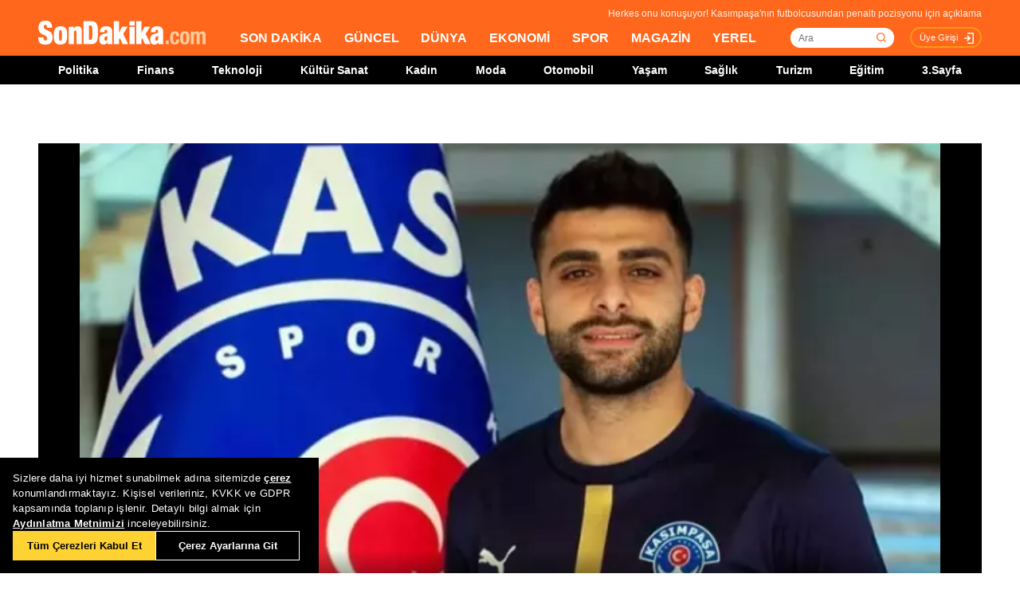

--- FILE ---
content_type: text/html; charset=utf-8
request_url: https://www.sondakika.com/video/bok5y7KixZ/
body_size: 14872
content:
<!DOCTYPE html> <html lang="tr"> <head><meta charset="utf-8"/><title>Herkes onu konuşuyor Kasımpaşa&#39;nın futbolcusundan penaltı pozisyonu i&#231;in a&#231;ıklama</title><link rel="canonical" href="https://www.sondakika.com/spor/haber-butun-ulke-onu-konusuyor-kasimpasa-nin-16884970/" /><meta name="viewport" content="width=device-width, initial-scale=1, minimum-scale=1" /><meta name="image" content="https://foto.sondakika.com/haber/2024/02/24/butun-ulke-onu-konusuyor-kasimpasa-nin-16884970_4597_o.jpg" /><meta name="description" content="HERKES ONU KONUŞUYOR KASIMPAŞA&#39;NIN FUTBOLCUSUNDAN PENALTI POZİSYONU İ&#199;İN A&#199;IKLAMA - Kasımpaşa forması giyen Yunus Emre Gedik, Fenerbah&#231;e ma&#231;ının ardından yaşanan penaltı pozisyonu hakkında sosyal medya hesabından bir a&#231;ıklama yaptı. Gedik, kendisinin ağzından &#231;ıkmış gibi ortaya atılan bilgilerin ger&#231;eği yansıtmadığını ifade etti. SonDakika.com 24 Şubat 2024 Cumartesi" /><meta name="robots" content="max-image-preview:large" /><meta property="og:url" content="https://www.sondakika.com/spor/haber-butun-ulke-onu-konusuyor-kasimpasa-nin-16884970/" /><meta property="og:site_name" content="Sondakika.com" /><meta property="og:locale" content="tr_TR" /><meta property="og:type" content="Article" /><meta property="og:title" content="Herkes onu konuşuyor Kasımpaşa’nın futbolcusundan penaltı pozisyonu için açıklama" /><meta property="og:description" content="HERKES ONU KONUŞUYOR KASIMPAŞA’NIN FUTBOLCUSUNDAN PENALTI POZİSYONU İÇİN AÇIKLAMA - Kasımpaşa forması giyen Yunus Emre Gedik, Fenerbahçe maçının ardından yaşanan penaltı pozisyonu hakkında sosyal medya hesabından bir açıklama yaptı. Gedik, kendisinin ağzından çıkmış gibi ortaya atılan bilgilerin gerçeği yansıtmadığını ifade etti. SonDakika.com 24 Şubat 2024 Cumartesi" /><meta property="og:image" content="https://foto.sondakika.com/haber/2024/02/24/butun-ulke-onu-konusuyor-kasimpasa-nin-16884970_4597_o.jpg" /><meta property="og:image:alt" content="Herkes onu konuşuyor Kasımpaşa’nın futbolcusundan penaltı pozisyonu için açıklama" /><meta property="og:image:secure_url" content="https://foto.sondakika.com/haber/2024/02/24/butun-ulke-onu-konusuyor-kasimpasa-nin-16884970_4597_o.jpg" /><meta property="og:image:width" content="100" /><meta property="og:image:height" content="100" /><meta property="article:content_tier" content="free" /><meta property="article:section" content="Sports" /><meta property="article:publisher" content="https://www.facebook.com/sondakikacom" /><meta property="article:author" content="https://www.facebook.com/sondakikacom" /><meta property="article:published_time" content="2024-02-24T22:44:00+03:00" /><meta property="article:modified" content="2024-02-24T23:08:00+03:00" /><meta property="og:video" content="http://videolar.sondakika.com/2024/02/24/butun-ulke-onu-konusuyor-kasimpasa-nin-1945-16884969_kj_0555_sd.mp4" /><meta property="og:video:secure_url" content="http://videolar.sondakika.com/2024/02/24/butun-ulke-onu-konusuyor-kasimpasa-nin-1945-16884969_kj_0555_sd.mp4" /><meta property="og:video:type" content="video/mp4" /><meta property="og:video:width" content="640" /><meta property="og:video:height" content="360" /><meta property="fb:app_id" content="1885607184994569" /><meta name="twitter:card" content="summary_large_image" /><meta name="twitter:site" content="@sondakikacom" /><meta name="twitter:creator" content="@sondakikacom" /><meta name="twitter:url" content="https://www.sondakika.com/spor/haber-butun-ulke-onu-konusuyor-kasimpasa-nin-16884970/" /><meta name="twitter:title" content="Herkes onu konuşuyor Kasımpaşa’nın futbolcusundan penaltı pozisyonu için açıklama" /><meta name="twitter:description" content="HERKES ONU KONUŞUYOR KASIMPAŞA’NIN FUTBOLCUSUNDAN PENALTI POZİSYONU İÇİN AÇIKLAMA - Kasımpaşa forması giyen Yunus Emre Gedik, Fenerbahçe maçının ardından yaşanan penaltı pozisyonu hakkında sosyal medya hesabından bir açıklama yaptı. Gedik, kendisinin ağzından çıkmış gibi ortaya atılan bilgilerin gerçeği yansıtmadığını ifade etti. SonDakika.com 24 Şubat 2024 Cumartesi" /><meta name="twitter:image" content="https://foto.sondakika.com/haber/2024/02/24/butun-ulke-onu-konusuyor-kasimpasa-nin-16884970_4597_o.jpg" /><meta name="dateUpdated" content="2024-02-24T23:08:00+03:00" /><meta name="datePublished" content="2024-02-24T22:44:00+03:00" /><meta name="dateModified" content="2024-02-24T23:08:00+03:00" /><meta name="dateCreated" content="2024-02-24T22:44:00+03:00" /><link rel="shortcut icon" href="/favicon.ico" type="image/x-icon" /><meta name="col" content="" id="column-name" /><link title="Sondakika.com RSS" rel="alternate" type="application/rss+xml" href="http://rss.sondakika.com/rss_standart.asp"><link rel="index" title="SonDakika.com - Son Dakika Haberleri - Son Dakika" href="https://www.sondakika.com" /><meta name="robots" content="index, follow" /> <script>function getScript(e,t,a){var n=document.createElement('script');''==t&&(t=document.getElementsByTagName('script')[0]),n.async=1,t.parentNode.insertBefore(n,t),n.onload=n.onreadystatechange=function(e,t){(t||!n.readyState||/loaded|complete/.test(n.readyState))&&(n.onload=n.onreadystatechange=null,n=void 0,t||a&&a())},n.src=e}</script> <script>(function(w,d,s,l,i){w[l]=w[l]||[];w[l].push({'gtm.start':
 new Date().getTime(),event:'gtm.js'});var f=d.getElementsByTagName(s)[0],
 j=d.createElement(s),dl=l!='dataLayer'?'&l='+l:'';j.async=true;j.src=
 'https://www.googletagmanager.com/gtm.js?id='+i+dl;f.parentNode.insertBefore(j,f);
 })(window,document,'script','dataLayer','GTM-WZ7XJ4M');</script> <meta name="viewport" content="width=device-width, initial-scale=1.0" /><link rel="stylesheet" href="/static/css/yeni-general.css" /> <script src="/static/cookieconsent-1.3.2/build/cookieconsent.js?v=10"></script> <meta name="application-name" content="Son Dakika" /><meta name="mobile-web-app-capable" content="yes" /><meta name="google-play-app" content="app-id=app.ym.sondakika" /><meta name="apple-mobile-web-app-title" content="Son Dakika" /><meta name="apple-mobile-web-app-status-bar-style" content="orange" /><meta name="apple-itunes-app" content="app-id=716069012" /><meta name="huawei-appgallery-app" content="app-id=C101348899" /><link rel="apple-touch-icon" sizes="57x57" href="/static/favicons/apple-icon-57x57.png" /><link rel="apple-touch-icon" sizes="60x60" href="/static/favicons/apple-icon-60x60.png" /><link rel="apple-touch-icon" sizes="72x72" href="/static/favicons/apple-icon-72x72.png" /><link rel="apple-touch-icon" sizes="76x76" href="/static/favicons/apple-icon-76x76.png" /><link rel="apple-touch-icon" sizes="114x114" href="/static/favicons/apple-icon-114x114.png" /><link rel="apple-touch-icon" sizes="120x120" href="/static/favicons/apple-icon-120x120.png" /><link rel="apple-touch-icon" sizes="144x144" href="/static/favicons/apple-icon-144x144.svg" /><link rel="apple-touch-icon" sizes="152x152" href="/static/favicons/apple-icon-152x152.png" /><link rel="apple-touch-icon" sizes="180x180" href="/static/favicons/apple-icon-180x180.png" /><link rel="icon" type="image/png" sizes="192x192" href="/static/favicons/android-icon-192x192.png" /><link rel="icon" type="image/png" sizes="32x32" href="/static/favicons/favicon-32x32.png" /><link rel="icon" type="image/png" sizes="96x96" href="/static/favicons/favicon-96x96.png" /><link rel="icon" type="image/png" sizes="16x16" href="/static/favicons/favicon-16x16.png" /><link rel="manifest" href="/manifest.json" /><meta name="msapplication-TileColor" content="#ffffff" /><meta name="theme-color" content="#ffffff" /><link type="text/css" href="/static/css/rstyle6.css" rel="stylesheet" media="all" /><link type="text/css" href="/static/css/helper.css" rel="stylesheet" media="all" /><link type="text/css" href="/static/css/miniSlayt.css" rel="stylesheet" media="all" /> <script src="/static/js/jquery.min.js?s=11.4"></script> <script src="/static/js/min/jquery.lazyload.1.8.4.min.js?s=11.9" type="text/javascript"></script> <script src="/static/js/index.js?s=14.25"></script> <script src="https://imasdk.googleapis.com/js/sdkloader/ima3.js"></script> <script type="text/javascript"> var ad_type = 'adx';
 $(window).load(function () {
 $.ajax({ async: true, url: "//pagead2.googlesyndication.com/pagead/js/adsbygoogle.js", dataType: "script" });
 }); </script> <style> .detail-content {
 width:100% !important; 
 max-width:1420px;
 margin: 0 auto;
 float:unset !important;
 } </style> <meta name="msvalidate.01" content="C043A8E7202FBDE0AC7B60B68F77938B" /><meta name="ahrefs-site-verification" content="b107af16e38ee8664681efe37d2959b38f2fcc4cf1fcdb0a2e1f05cce62a222a" /> <style> #ad_position_box{
 height:auto !important;
 } </style> </head> <body> <!-- <img style="display:none;" src="/static/images/sondakika-logo2023.svg" alt="Son Dakika"/> <img style="display:none;" src="/static/images/sondakika-logo.svg" alt="Son Dakika" /> <img style="display:none;" src="/static/images/Logo2x.png" alt="Son Dakika" /> --> <ins data-publisher="adm-pub-140550463727" data-ad-network="659431674d11b285b616edc2" data-ad-type-id="536142374" data-ad-slot="Sondakika_Desktop_Interstitial" class="adm-ads-area"></ins> <ins data-publisher="adm-pub-140550463727" data-ad-network="659431674d11b285b616edc2" data-ad-type-id="536142374" data-ad-slot="Sondakika_Mobile_Interstitial" class="adm-ads-area"></ins> <script> if ('serviceWorker' in navigator) {
 navigator.serviceWorker.register('/firebase-messaging-sw.js');
 } </script> <script> if ('serviceWorker' in navigator) {
 navigator.serviceWorker.register('/firebase-messaging-sw.js');
 } </script> <script type="text/javascript"> var reklam_goster = 'True';
 var Haber_Kat = ''; </script> <div class="header-h" style="width: 100%;position: fixed;float:left;height: 106px;z-index: 9999999; top:0;"> <!-- <div class="secimContainer"> <div class="secimHeader"> <span class="scmTitle">YEREL SEÇİMLER</span> <a href="https://www.haberler.com/secim/2024/" class="big">Türkiye Geneli Sonuçları</a> <a href="https://www.haberler.com/secim/2024/yerel-secimler/iller-son-durum/31-Mart-2024-yerel-secimleri/">İl Sonuçları</a> <a href="https://www.haberler.com/secim/2024/yerel-secimler/ilceler-son-durum/31-Mart-2024-yerel-secimleri/">İlçe Sonuçları</a> <a href="https://www.haberler.com/secim/2024/yerel-secimler/partiler-son-durum/31-Mart-2024-yerel-secimleri/">Partilerin Durumu</a> <a href="https://www.haberler.com/secim/2024/yerel-secimler/kazananlar-son-durum/31-Mart-2024-yerel-secimleri/">Kazananlar</a> </div> </div>--> <div id="header-container" style="position:fixed; width:100%;height:inherit;"> <header class="content-container"> <div id="slogan">Herkes onu konuşuyor! Kasımpaşa'nın futbolcusundan penaltı pozisyonu için açıklama</div> <a id="logo" href="/" title="Son Dakika"> <img src="/static/images/Logo2x.png" width="210" height="30" alt="Son Dakika" loading="lazy"></a> <nav> <ul> <li><a href="/" title="Son Dakika">SON DAKİKA</a></li> <li><a href="/guncel/" title="Son Dakika Güncel Haberler">GÜNCEL</a></li> <li><a href="/dunya/" title="Son Dakika Dünya Haberleri">DÜNYA</a></li> <li><a href="/ekonomi/" title="Son Dakika Ekonomi Haberleri">EKONOMİ</a></li> <li><a href="/spor/" title="Son Dakika Spor Haberleri">SPOR</a></li> <li><a href="/magazin/" title="Son Dakika Magazin Haberleri">MAGAZİN</a></li> <li><a href="/yerel-haberler/" title="Son Dakika Yerel Haberler">YEREL</a></li> </ul> </nav> <div id="searchBox-container"> <div class="aramaFormu"> <input type="text" id="search" placeholder="Ara" autocomplete="off"/> <button id="searchbtn" /> </div> </div> <div class="prKullanici"> <a class="prDKulIcon" rel="nofollow" title="Üye Girişi" href="https://portal.sondakika.com/Login/">Üye Girişi</a> </div> </header> <script> $(document).ready(function () {
 $('#searchbtn').click(function () {
 
 if ($('#search').val() !== "") {
 window.location = "https://www.sondakika.com/ara/?q=" + $('#search').val().replace(/ /g, "+").replace(/\bara\b/g, "arama") + ""; console.log(typeof ($('#search').val()));
 }
 
 
 });
 $('#search').keypress(function (event) {
 if (event.keyCode == 13 && $('#search').val() !== "") {
 window.location = "https://www.sondakika.com/ara/?q=" + $('#search').val().replace(/ /g, "+").replace(/\bara\b/g, "arama") + "";
 }
 });
 }); </script> <div class="header-alt"> <div class="content-container"> <ul> <li><a href="/politika/" title="Son Dakika Politika Haberleri">Politika</a></li> <li><a href="/finans/" title="Son Dakika finans Haberleri">Finans</a></li> <li><a href="/teknoloji/" title="Son Dakika Teknoloji Haberleri">Teknoloji</a></li> <li><a href="/kultur-sanat/" title="Son Dakika Kültür-Sanat Haberleri">Kültür Sanat</a></li> <li><a href="/kadin/" title="Son Dakika Kadın Haberleri">Kadın</a></li> <li><a href="/moda/" title="Son Dakika Moda Haberleri">Moda</a></li> <li><a href="/otomobil/" title="Son Dakika Otomobil Haberleri">Otomobil</a></li> <li><a href="/yasam/" title="Son Dakika Yaşam Haberleri">Yaşam</a></li> <li><a href="/saglik/" title="Son Dakika Sağlık Haberleri">Sağlık</a></li> <li><a href="/turizm/" title="Son Dakika Turizm Haberleri">Turizm</a></li> <li><a href="/egitim/" title="Son Dakika Eğitim Haberleri">Eğitim</a></li> <li><a href="/3-sayfa/" title="3 Sayfa Haberleri">3.Sayfa</a></li> </ul> </div> </div> </div> <div class="header-mob"> <div class="head-line"> <a href="#menu-panel" class="side-menu" id="side-menu" title="Menü"></a> <a href="/" title="Son Dakika" class="title"><img src="/static/images/Logo2x.png" alt="Son Dakika Logo" width="170" height="25" loading="eager" fetchpriority="high"></a> </div> <div class="grand-container default detail"></div> <div id="menu-panel" class="menu-panel"> <div> <div class="search-container"> <label for="search" id="searchlabel">Haberlerde arayın</label> <input id="searchm" class="search-input" type="search" placeholder="Haberlerde arayın" onkeypress="handleKeyPress(event)"> <svg onclick="triggerSearch()" xmlns="http://www.w3.org/2000/svg" width="14" height="14" viewBox="0 0 14 14" fill="none"><path d="M13 13L10.1047 10.1047M10.1047 10.1047C10.6 9.60946 10.9928 9.02151 11.2608 8.37443C11.5289 7.72735 11.6668 7.03381 11.6668 6.33342C11.6668 5.63302 11.5289 4.93949 11.2609 4.29241C10.9928 3.64533 10.6 3.05737 10.1047 2.56212C9.60946 2.06687 9.02151 1.67401 8.37443 1.40598C7.72735 1.13795 7.03381 1 6.33342 1C5.63302 1 4.93949 1.13795 4.29241 1.40598C3.64533 1.67401 3.05737 2.06687 2.56212 2.56212C1.56191 3.56233 1 4.91891 1 6.33342C1 7.74793 1.56191 9.1045 2.56212 10.1047C3.56233 11.1049 4.91891 11.6668 6.33342 11.6668C7.74793 11.6668 9.1045 11.1049 10.1047 10.1047Z" stroke="#5D5D5D" stroke-width="1.4" stroke-linecap="round" stroke-linejoin="round"></path></svg> </div> <ul> <li class="manset"><a title="Son Dakika" href="/"><span>Son Dakika</span></a></li> <li class="guncel"><a title="Son Dakika Güncel Haberleri" href="/guncel/"><span>Güncel</span></a></li> <li class="dunya"><a title="Son Dakika Dünya Haberleri" href="/dunya/"><span>Dünya</span></a></li> <li class="ekonomi"><a title="Son Dakika Ekonomi Haberleri" href="/ekonomi/"><span>Ekonomi</span></a></li> <li class="spor"><a title="Son Dakika Spor Haberleri" href="/spor/"><span>Spor</span></a></li> <li class="magazin"><a title="Son Dakika Magazin Haberleri" href="/magazin/"><span>Magazin</span></a></li> <li class="yerel-haberler"><a title="Yerel Haberler" href="/yerel-haberler/"><span>Yerel Haberler</span></a></li> <li class="politika"><a title="Son Dakika Politika Haberleri" href="/politika/"><span>Politika</span></a></li> <li><a href="/finans/" title="Son Dakika finans Haberleri"><span>Finans</span></a></li> <li><a href="/teknoloji/" title="Son Dakika Teknoloji Haberleri"><span>Teknoloji</span></a></li> <li><a href="/kultur-sanat/" title="Son Dakika Kültür-Sanat Haberleri"><span>Kültür Sanat</span></a></li> <li><a href="/kadin/" title="Son Dakika Kadın Haberleri"><span>Kadın</span></a></li> <li><a href="/moda/" title="Son Dakika Moda Haberleri"><span>Moda</span></a></li> <li><a href="/otomobil/" title="Son Dakika Otomobil Haberleri"><span>Otomobil</span></a></li> <li><a href="/yasam/" title="Son Dakika Yaşam Haberleri"><span>Yaşam</span></a></li> <li><a href="/saglik/" title="Son Dakika Sağlık Haberleri"><span>Sağlık</span></a></li> <li><a href="/turizm/" title="Son Dakika Turizm Haberleri"><span>Turizm</span></a></li> <li><a href="/egitim/" title="Son Dakika Eğitim Haberleri"><span>Eğitim</span></a></li> <li><a href="/3-sayfa/" title="Son Dakika 3. Sayfa Haberleri"><span>3.Sayfa</span></a></li> <li class="politika"><a title="Seçim Sonuçları, Yerel ve Genel Seçimler" href="https://www.haberler.com/secim/" target="_blank"><span>Seçim Sonuçları</span></a></li> <li class="doviz"><a title="Döviz, Döviz Kurları" href="/doviz-kurlari/"><span>Döviz Kuru</span></a></li> <li class="namaz"><a title="Namaz Vakitleri, Ezan Vakitleri" href="/namaz-vakitleri/"><span>Namaz Vakitleri</span></a></li> <li><a title="Hakkımızda - Son Dakika" href="/iletisim/?sayfa=hakkimizda"><span>Hakkımızda</span></a></li> <li><a title="İletişim - Son Dakika" href="/iletisim/?sayfa=iletisim"><span>İletişim</span></a></li> <li><a title="Künye - Son Dakika" href="/kunye/"><span>Künye</span></a></li> <li><a class="text-orange font-bold" title="Giriş Yap" href="https://portal.sondakika.com/Login/"><span>Giriş Yap</span></a></li> </ul> </div> </div> <script> function handleKeyPress(event) {
 if (event.key === "Enter") {
 triggerSearch();
 }
 }

 function triggerSearch() {
 let searchValue = document.getElementById("searchm").value.trim();
 if (searchValue) {
 let searchUrl = `https://www.sondakika.com/ara/?q=${encodeURIComponent(searchValue)}#gsc.tab=0&gsc.q=${encodeURIComponent(searchValue)}&gsc.page=1`;
 window.location.href = searchUrl; // Kullanıcıyı yönlendir
 }
 } </script> </div> </div> <div class="desktop-space"></div> <div id="page"> <style> @media (max-width: 970px) {
 #native_masthead_970x250 {
 display: none !important;
 }
 
 
 #head_box {
 display: none !important;
 }
 }

 @media (min-width: 971px) {
 #native_masthead_mobil {
 display: none !important;
 }

 #ana_masthead_320x100 {
 display: none !important;
 }
 } </style> <style> @media screen and (max-width:1849px) {
 .ad-left-160, .ad-right-160, .ad-fixed {
 display:none;
 }
 } </style> <style> .ad-left-160 {
 
 position: absolute;
 left: calc((100vw - 1440px) / 2 - (160px + 24px));
 top: auto;
 margin-top: 0px;
 width: 160px;
 height: 600px;
 }

 .ad-right-160 {
 
 position: absolute;
 right: calc((100vw - 1440px) / 2 - (160px + 24px));
 top: auto;
 margin-top: 0px;
 width: 160px;
 height: 600px;
 }

 .ad-fixed {
 
 position: fixed;
 top: 100px;
 margin-top: 24px;
 transform: translateZ(0);
 will-change: transform, left, right;
 } </style> <script> document.addEventListener("DOMContentLoaded", function () {
 const TRIGGER_SCROLL_Y = 300;
 const CONTENT_WIDTH = 1440;
 const PADDING = 24;
 const FOOTER_OFFSET = 200;

 const adElements = [
 { el: document.querySelector(".ad-left-160"), width: 160, positionType: 'left' },
 { el: document.querySelector(".ad-right-160"), width: 160, positionType: 'right' }
 ].filter(item => item.el);

 const footerElement = document.querySelector(".footer");

 let isFixed = false;
 let ticking = false;

 function updateFixedPositions() {
 const windowWidth = window.innerWidth;
 const sideOffset = (windowWidth - CONTENT_WIDTH) / 2;

 adElements.forEach(ad => {
 const calculatedOffset = (sideOffset - ad.width - PADDING);
 if (ad.positionType === 'left') {
 ad.el.style.left = calculatedOffset + "px";
 } else {
 ad.el.style.right = calculatedOffset + "px";
 }
 });
 }

 function handleScroll() {
 if (!ticking) {
 window.requestAnimationFrame(() => {
 const scrollY = window.scrollY;

 const footerTop = footerElement ? footerElement.getBoundingClientRect().top + scrollY : Infinity;
 const stopY = footerTop - FOOTER_OFFSET;

 if (scrollY > TRIGGER_SCROLL_Y && scrollY < stopY) {
 if (!isFixed) {
 adElements.forEach(ad => ad.el.classList.add("ad-fixed"));
 isFixed = true;
 }
 updateFixedPositions();
 } else {
 if (isFixed) {
 adElements.forEach(ad => ad.el.classList.remove("ad-fixed"));
 isFixed = false;
 }
 }
 ticking = false;
 });
 ticking = true;
 }
 }

 window.addEventListener("resize", () => {
 if (isFixed || window.scrollY > TRIGGER_SCROLL_Y) {
 handleScroll();
 }
 });

 window.addEventListener("scroll", handleScroll);

 handleScroll();
 }); </script> <div class="content-container detail-page snhaber-detay-video yorum-dty"> <section class="detail-content" id="section"> <div class="snhaber-detail-content "> <div style="margin-top: 20px;"> <div class="RenderVideoOrImage mb-24"> <div class="haberDetaySolVideo" id="haberDetaySolVideo"> <div id="videoplayer"> <video class="contentElement" id="contentElement" poster="https://foto.sondakika.com/haber/2024/02/24/butun-ulke-onu-konusuyor-kasimpasa-nin-16884970_4597_osd.jpg" controls preload="none" playsinline></video> <div class="playButton" id="playButton"></div><div class="adContainer" id="adContainer"></div> <div id="ilgili_videolar" style="display:none;"><div id="replayBtn"><img src="/static/video-replay-2.png" height="23" class="replay-icon" alt="Replay"></div> <div class="ilgili_video"> <a href=/3-sayfa/haber-16-yasinda-oldurulen-atlas-in-annesine-ilk-destek-19472110/ > <div class="ilgili-img" style="background-image:url(https://foto.sondakika.com/haber/2026/01/17/16-yasinda-oldurulen-atlas-in-annesine-ilk-destek-19472109_5192_170.jpg);"></div> <span>Öldürülen Atlas\'ın annesine ilk destek Minguzzi\'den geldi</span> </a> </div> <div class="ilgili_video"> <a href=/spor/haber-ayrilik-olabilir-torreira-icin-galatasaray-a-19472113/ > <div class="ilgili-img" style="background-image:url(https://foto.sondakika.com/haber/2026/01/17/ayrilik-olabilir-torreira-icin-galatasaray-a-19472113_2489_170.jpg);"></div> <span>Hakkındaki gelişme taraftarı kahredecek</span> </a> </div> <div class="ilgili_video"> <a href=/spor/haber-bonservisini-bile-duyurdular-iste-rafa-silva-nin-19472115/ > <div class="ilgili-img" style="background-image:url(https://foto.sondakika.com/haber/2026/01/17/bonservisini-bile-duyurdular-iste-rafa-silva-nin-19472115_1647_170.jpg);"></div> <span>Bonservisini bile duyurdular! İşte Rafa\'nın yeni takımı</span> </a> </div> <div class="ilgili_video"> <a href=/spor/haber-jhon-duran-hakkinda-bomba-iddia-19472117/ > <div class="ilgili-img" style="background-image:url(https://foto.sondakika.com/haber/2026/01/17/jhon-duran-hakkinda-bomba-iddia-19472117_675_170.jpg);"></div> <span>Jhon Duran hakkında bomba iddia</span> </a> </div> <div class="ilgili_video"> <a href=/ekonomi/haber-tabela-degisti-akaryakita-once-zam-sonra-indirim-19472187/ > <div class="ilgili-img" style="background-image:url(https://foto.sondakika.com/haber/2026/01/17/tabela-degisti-akaryakita-once-zam-sonra-indirim-19472187_4670_170.jpg);"></div> <span>Tabela değişti! Akaryakıta önce zam sonra indirim geldi</span> </a> </div> <div class="ilgili_video"> <a href=/haber/haber-istanbul-da-kar-geliyor-tarih-verildi-19472265/ > <div class="ilgili-img" style="background-image:url(https://foto.sondakika.com/haber/2026/01/17/istanbul-da-kar-geliyor-tarih-verildi-19472264_6906_170.jpg);"></div> <span>İstanbul\'da yeniden kar alarmı! Tarih verildi</span> </a> </div> <div class="ilgili_video"> <a href=/dunya/haber-suriye-ordusu-halep-in-dogusuna-girdi-ypg-19472252/ > <div class="ilgili-img" style="background-image:url(https://foto.sondakika.com/haber/2022/01/31/son-dakika-4-14703604_2456_170.jpg);"></div> <span>Komşuda kritik bölge el değiştiriyor! İlk askeri birlik giriş yaptı</span> </a> </div> <div class="ilgili_video"> <a href=/haber/haber-rabia-karaca-nin-telefonundan-cikan-yeni-19472283/ > <div class="ilgili-img" style="background-image:url(https://foto.sondakika.com/haber/2026/01/17/rabia-karaca-nin-telefonundan-cikan-yeni-19472283_5529_170.jpg);"></div> <span>Malum jetten yeni görüntü</span> </a> </div> <div class="ilgili_video"> <a href=/spor/haber-araplar-yaptilar-yapacaklarini-n-golo-kante-19472418/ > <div class="ilgili-img" style="background-image:url(https://foto.sondakika.com/haber/2026/01/17/araplar-yaptilar-yapacaklarini-n-golo-kante-19472418_8211_170.jpg);"></div> <span>Araplar yaptılar yapacaklarını! Kante transferinde ortalık karıştı</span> </a> </div> <div class="ilgili_video"> <a href=/magazin/haber-acun-ilicali-survivor-da-oyle-bir-ceza-acikladi-19472440/ > <div class="ilgili-img" style="background-image:url(https://foto.sondakika.com/haber/2026/01/17/acun-ilicali-survivor-da-oyle-bir-ceza-acikladi-19472439_3440_170.jpg);"></div> <span>Acun Ilıcalı öyle bir ceza açıkladı ki... RTÜK yüzünden yayınlanamıyor</span> </a> </div> <div class="ilgili_video"> <a href=/haber/haber-bebek-otel-skandali-buyuyor-depodan-cikan-19472488/ > <div class="ilgili-img" style="background-image:url(https://foto.sondakika.com/haber/2026/01/17/bebek-otel-skandali-buyuyor-depodan-cikan-19472488_7537_170.jpg);"></div> <span>Depodan çıkan kayıtlar, ünlü isimlerin uykularını kaçıracak</span> </a> </div> <div class="ilgili_video"> <a href=/haber/haber-gungoren-deki-cinayetin-suphelisi-ifadesini-verdi-19472482/ > <div class="ilgili-img" style="background-image:url(https://foto.sondakika.com/haber/2026/01/17/gungoren-deki-cinayetin-suphelisi-ifadesini-verdi-19472481_6378_170.jpg);"></div> <span>Türkiye\'nin yüreğini yakan cinayette 15 yaşındaki caninin ifadesi</span> </a> </div> </div> </div> </div> <script type="text/javascript"> var description_url = "https://www.sondakika.com/spor/haber-butun-ulke-onu-konusuyor-kasimpasa-nin-16884970/";
 var vid_t = "Herkes onu konuşuyor! Kasımpaşa'nın futbolcusundan penaltı pozisyonu için açıklama";
 var vid_d = "13200";
 var Dfp_Haber_Kat = ''; </script> <script src="/static/js/video_ad.js"></script> <script type="text/javascript"> var loadSource = 'https://izlehls.sondakika.com/2024/02/24/butun-ulke-onu-konusuyor-kasimpasa-nin-1945-16884969_kj_0555_sd.mp4';
 var VideoCategory = '1003'; </script> <script src="/static/js/video_conf.js?v=110820251728"></script> </div> <script> document.addEventListener("DOMContentLoaded", function () {
 var video = document.getElementById("contentElement");
 var playBtn = document.getElementById("playBtn");
 var playImg = document.getElementById("playImg");
 if (window.location.href.includes("/video/")) {

 }
 else { 
 if (video && playBtn && playImg) {
 /*Play/Pause butonlarının durumu*/
 function togglePlayPause() {
 if (video.paused) {
 video.play();
 playBtn.classList.add("hidden-btn"); // Video oynatıldığında play butonunu gizle
 } else {
 video.pause();
 playBtn.classList.remove("hidden-btn"); // Video duraklatıldığında play butonunu göster
 }
 }

 playBtn.addEventListener("click", function () {
 togglePlayPause();
 });

 // Video oynatıldığında play butonunu gizle
 video.addEventListener("play", function () {
 playBtn.classList.add("hidden-btn");
 });

 // Video duraklatıldığında play butonunu göster
 video.addEventListener("pause", function () {
 playBtn.classList.remove("hidden-btn");
 });
 }
 }
 }); </script> </div> <div class="video-detay hbptDate mb-24" style="margin-top:15px;"> <div class="detay-verisi-a">24.02.2024 10:44 </div> <div class="detay-verisi-b ml-auto ml-md-0"> <a target="_blank" href="https://news.google.com/publications/CAAqBwgKMPm4nwkwoItv?hl=tr&amp;gl=TR&amp;ceid=TR%3Atr" class="googleNews"></a> <a target="_blank" href="https://news.google.com/publications/CAAqBwgKMPm4nwkwoItv?hl=tr&amp;gl=TR&amp;ceid=TR%3Atr" class="i-googleNews"></a> </div> <div class="detay-verisi-c"> <a href="#" id="share-twitter" target="_blank"><img src="/mstatic/images/x.svg" alt="Twitter'da Paylaş" /></a> <a href="#" id="share-facebook" target="_blank"><img src="/mstatic/images/facebook.svg" alt="Facebook'da Paylaş" /></a> <a href="#" id="share-whatsapp" target="_blank"><img src="/mstatic/images/whatsapp.svg" alt="WhatsApp'da Paylaş" /></a> </div> <script> document.addEventListener('DOMContentLoaded', function() {
 var currentUrl = "https://www.sondakika.com/s/" + "bok5y7KixZ/";
 var newTitle = "Herkes onu konuşuyor! Kasımpaşa'nın futbolcusundan penaltı pozisyonu için açıklama";
 newTitle = encodeURIComponent(newTitle);

 //var pageTitle = encodeURIComponent(document.title);
 //pageTitle = pageTitle.replace('%20-%20Son%20Dakika', ''); 
 document.getElementById('share-twitter').href = `https://twitter.com/share?url=${currentUrl}&text=${newTitle}`;
 document.getElementById('share-facebook').href = `https://www.facebook.com/sharer/sharer.php?u=${currentUrl}`;
 document.getElementById('share-whatsapp').href = `https://wa.me/?text=${newTitle} ${currentUrl}`;
 

 }); </script> </div> <h1 itemprop="headline" class="fr">Herkes onu konuşuyor! Kasımpaşa'nın futbolcusundan penaltı pozisyonu için açıklama</h1> <h2 itemprop="description" class="fr"> Kasımpaşa forması giyen Yunus Emre Gedik, Fenerbahçe maçının ardından yaşanan penaltı pozisyonu hakkında sosyal medya hesabından bir açıklama yaptı. Gedik, kendisinin ağzından çıkmış gibi ortaya atılan bilgilerin gerçeği yansıtmadığını ifade etti. <a class="hbptLink mt20" style="display: block;" href="/spor/haber-butun-ulke-onu-konusuyor-kasimpasa-nin-16884970/" title="Haberin devamını okumak için tıklayın.">Haberin devamını okumak için tıklayın. </a> </h2> </div> <!-- --> <div class="comment-container prYorumListe" id="cmt-box"> <div data-comment-content="" class="form prYorumKutu" id="prYorumKutu" data-prhid="16884970"> <div class="prYorumBlur"> <div class="prYorumKul" style="display:none;font-weight: 500;margin-bottom: 20px;"><img class="prYorumFoto" style="vertical-align:middle;margin-right:8px;" src="[data-uri]" width="30" height="30" /><span class="prYorumKadi">Kullanıcı Adı</span></div> <div class="form-row"> <h3> Sizin düşünceleriniz neler ? </h3> <div class="textarea-wrapper cm-comment"> <textarea class="prYorumText" data-comment-text="" placeholder="Yorum yapmak için giriş yapınız..." readonly name="yorum" id="yorum"></textarea> </div> <div class="button-wrapper cm-submit" style="margin:0 0 32px;"> <input data-commnet-typ="news" data-commnet-button="" data-comment-id="0" data-comment-releated-id="16884970" type="button" class="submit prYorumButon" id="BtGonder" value="Üye Girişi Yap"> </div> </div> </div> <div data-comment-result="" class="result-message prYorumSonuc"></div> </div> <ul class="comment-list"> <h3> Yorumlar (26) </h3> <li id="prYorumMd33849740"> <article itemprop="comment" itemscope="" itemtype="http://schema.org/UserComments"> <link itemprop="url" href="#prYorumMd33849740"> <div class="CoverTitleImg"> <img class="hbcphoto" style="margin-bottom:5px; border-radius:50%" 
 src="https://foto.sondakika.com/crop/28x28/genel/uyeler/2025/12/28/17C2CC9F3046663B2BE2B11F8760A19E5F42146D.jpg" 
 width="28" height="28" alt="mehmet özcan"/> <span class="title" itemprop="creator" itemscope="" itemtype="http://schema.org/Person"><b itemprop="name">mehmet özcan</b>:</span> </div> <time itemprop="commentTime" datetime="25.02.2024 00:09:00"></time> <span class="text" itemprop="commentText">pelsilvanyanın çocukları ağlaya ağlaya karalar bağladı ŞAMPİYON FENERBAHÇE</span> <span class="actions prYorumSbb"> <span onclick="javascript:prHbrCm.yorum.begen(1,33849740)" data-like="like" data-like-id="33849740" class="rate rate-up"><span id="prYorumBn33849740" data-like-count="">1231</span></span> <span onclick="javascript:prHbrCm.yorum.begen(0,33849740)" data-like="dislike" data-like-id="33849740" class="rate rate-down"><span id="prYorumBm33849740" data-like-count="">293</span></span> <span onclick="javascript:prHbrCm.yorum.cevapFormu(33849740,16884970)" class="txt-replay" data-reply="" data-comment-id="33849740">Yanıtla</span> <div class="prYorumCvp" id="prYorumCvp33849740"></div> </span> <span class="reply"> <div class="CoverTitleImg"> <img class="hbcphoto" style="margin-bottom:5px; border-radius:50%" src="https://foto.sondakika.com/crop/28x28/genel/uyeler/icon-user.jpg" width="28" height="28" alt="Mehmet Aytekin"/> <span class="title" itemprop="creator" itemscope="" itemtype="http://schema.org/Person"><b itemprop="name">Mehmet Aytekin</b>:</span> </div> <time itemprop="commentTime" datetime="25.02.2024 09:24:00"></time> <span class="text" itemprop="commentText">Ağlakbahçe</span> <span class="actions prYorumSbb"> <span onclick="javascript:prHbrCm.yorum.begen(1,33850149)" data-like="like" data-like-id="33850149" class="rate rate-up"><span id="prYorumBn33850149" class="cvp" data-like-count="">44</span></span> <span onclick="javascript:prHbrCm.yorum.begen(0,33850149)" data-like="dislike" data-like-id="33850149" class="rate rate-down"><span id="prYorumBm33850149" class="cvp" data-like-count="">52</span></span> </span> </span> <span class="reply"> <div class="CoverTitleImg"> <img class="hbcphoto" style="margin-bottom:5px; border-radius:50%" src="https://foto.sondakika.com/crop/28x28/genel/uyeler/icon-user.jpg" width="28" height="28" alt="Ekrem Omak"/> <span class="title" itemprop="creator" itemscope="" itemtype="http://schema.org/Person"><b itemprop="name">Ekrem Omak</b>:</span> </div> <time itemprop="commentTime" datetime="25.02.2024 00:21:00"></time> <span class="text" itemprop="commentText">10 senedir ayni nakarat biz bile biktik he pasam he</span> <span class="actions prYorumSbb"> <span onclick="javascript:prHbrCm.yorum.begen(1,33849754)" data-like="like" data-like-id="33849754" class="rate rate-up"><span id="prYorumBn33849754" class="cvp" data-like-count="">69</span></span> <span onclick="javascript:prHbrCm.yorum.begen(0,33849754)" data-like="dislike" data-like-id="33849754" class="rate rate-down"><span id="prYorumBm33849754" class="cvp" data-like-count="">15</span></span> </span> </span> <span class="reply"> <div class="CoverTitleImg"> <img class="hbcphoto" style="margin-bottom:5px; border-radius:50%" src="https://foto.sondakika.com/crop/28x28/genel/uyeler/icon-user.jpg" width="28" height="28" alt="Mustafa öztut"/> <span class="title" itemprop="creator" itemscope="" itemtype="http://schema.org/Person"><b itemprop="name">Mustafa öztut</b>:</span> </div> <time itemprop="commentTime" datetime="25.02.2024 11:19:00"></time> <span class="text" itemprop="commentText">Yalı çocukları </span> <span class="actions prYorumSbb"> <span onclick="javascript:prHbrCm.yorum.begen(1,33850352)" data-like="like" data-like-id="33850352" class="rate rate-up"><span id="prYorumBn33850352" class="cvp" data-like-count="">25</span></span> <span onclick="javascript:prHbrCm.yorum.begen(0,33850352)" data-like="dislike" data-like-id="33850352" class="rate rate-down"><span id="prYorumBm33850352" class="cvp" data-like-count="">14</span></span> </span> </span> </article> </li> <li id="prYorumMd33849705"> <article itemprop="comment" itemscope="" itemtype="http://schema.org/UserComments"> <link itemprop="url" href="#prYorumMd33849705"> <div class="CoverTitleImg"> <img class="hbcphoto" style="margin-bottom:5px; border-radius:50%" 
 src="https://foto.sondakika.com/crop/28x28/genel/uyeler/icon-user.jpg" 
 width="28" height="28" alt="Mehmet gönül"/> <span class="title" itemprop="creator" itemscope="" itemtype="http://schema.org/Person"><b itemprop="name">Mehmet gönül</b>:</span> </div> <time itemprop="commentTime" datetime="24.02.2024 23:43:00"></time> <span class="text" itemprop="commentText">Ağlamayın cincon saray ağlamayın szin maçlarda geriye gidersek şuanda 10 puan gerideydiniz </span> <span class="actions prYorumSbb"> <span onclick="javascript:prHbrCm.yorum.begen(1,33849705)" data-like="like" data-like-id="33849705" class="rate rate-up"><span id="prYorumBn33849705" data-like-count="">980</span></span> <span onclick="javascript:prHbrCm.yorum.begen(0,33849705)" data-like="dislike" data-like-id="33849705" class="rate rate-down"><span id="prYorumBm33849705" data-like-count="">240</span></span> <span onclick="javascript:prHbrCm.yorum.cevapFormu(33849705,16884970)" class="txt-replay" data-reply="" data-comment-id="33849705">Yanıtla</span> <div class="prYorumCvp" id="prYorumCvp33849705"></div> </span> <span class="reply"> <div class="CoverTitleImg"> <img class="hbcphoto" style="margin-bottom:5px; border-radius:50%" src="https://foto.sondakika.com/crop/28x28/genel/uyeler/2022/10/08/3EC4316859E7B04BBB3AAF8ABE8F36B7027DFD15.jpg" width="28" height="28" alt="abbas afsin"/> <span class="title" itemprop="creator" itemscope="" itemtype="http://schema.org/Person"><b itemprop="name">abbas afsin</b>:</span> </div> <time itemprop="commentTime" datetime="25.02.2024 01:04:00"></time> <span class="text" itemprop="commentText">her maç 90 fenerbahce kazanana kadar bal lıgıne layıksınız şantaj la hakemle bu kadro gs yarısıyor </span> <span class="actions prYorumSbb"> <span onclick="javascript:prHbrCm.yorum.begen(1,33849815)" data-like="like" data-like-id="33849815" class="rate rate-up"><span id="prYorumBn33849815" class="cvp" data-like-count="">28</span></span> <span onclick="javascript:prHbrCm.yorum.begen(0,33849815)" data-like="dislike" data-like-id="33849815" class="rate rate-down"><span id="prYorumBm33849815" class="cvp" data-like-count="">22</span></span> </span> </span> </article> </li> <li id="prYorumMd33849674"> <article itemprop="comment" itemscope="" itemtype="http://schema.org/UserComments"> <link itemprop="url" href="#prYorumMd33849674"> <div class="CoverTitleImg"> <img class="hbcphoto" style="margin-bottom:5px; border-radius:50%" 
 src="https://foto.sondakika.com/crop/28x28/genel/uyeler/icon-user.jpg" 
 width="28" height="28" alt="Ender Kervancıoğlu"/> <span class="title" itemprop="creator" itemscope="" itemtype="http://schema.org/Person"><b itemprop="name">Ender Kervancıoğlu</b>:</span> </div> <time itemprop="commentTime" datetime="24.02.2024 23:25:00"></time> <span class="text" itemprop="commentText">Buna penaltı verenin çoluğundan çocuğundan çıksın inşallah. Şunu izleyipte haklı gerekçe söyleyebilenin alnından öpeyim. Pozisyonun dibindeki fenerliler bile penaltı beklemedi. Hakeme korner baskısı yaptılar. Vardakiler dediki ne korneri ciğerim biz size penaltı attıralım. Galatasarayın gerisine düşmeyin dediler. Kasımpaşanın lehine olsaydı acaba penaltı verebilirlermiydi.</span> <span class="actions prYorumSbb"> <span onclick="javascript:prHbrCm.yorum.begen(1,33849674)" data-like="like" data-like-id="33849674" class="rate rate-up"><span id="prYorumBn33849674" data-like-count="">269</span></span> <span onclick="javascript:prHbrCm.yorum.begen(0,33849674)" data-like="dislike" data-like-id="33849674" class="rate rate-down"><span id="prYorumBm33849674" data-like-count="">577</span></span> <span onclick="javascript:prHbrCm.yorum.cevapFormu(33849674,16884970)" class="txt-replay" data-reply="" data-comment-id="33849674">Yanıtla</span> <div class="prYorumCvp" id="prYorumCvp33849674"></div> </span> <span class="reply"> <div class="CoverTitleImg"> <img class="hbcphoto" style="margin-bottom:5px; border-radius:50%" src="https://foto.sondakika.com/crop/28x28/genel/uyeler/icon-user.jpg" width="28" height="28" alt="Mustafa ÇIKRIKCI"/> <span class="title" itemprop="creator" itemscope="" itemtype="http://schema.org/Person"><b itemprop="name">Mustafa ÇIKRIKCI</b>:</span> </div> <time itemprop="commentTime" datetime="25.02.2024 00:56:00"></time> <span class="text" itemprop="commentText">Zorunuza gidiyor değil mi kardeş.biz yıllardan beri sizi hep izliyoruz.Sivas’ta ofsaytımsı pozisyonlar mı desem,Rize’de bariz hakem hatalarıyla alınan 3 puanlarımı desem.ama size hak veriyorum basın tff masada işi bitiren kirli güçler hepsi size çalışıyor.fener 2-3 haftadır tadı yok.ondan önceki maçları açın izleyin çatır çatır top oynuyor.gs yarısını oynayamıyor o futbolun.alışın biraz buna sizden iyiyiz</span> <span class="actions prYorumSbb"> <span onclick="javascript:prHbrCm.yorum.begen(1,33849804)" data-like="like" data-like-id="33849804" class="rate rate-up"><span id="prYorumBn33849804" class="cvp" data-like-count="">594</span></span> <span onclick="javascript:prHbrCm.yorum.begen(0,33849804)" data-like="dislike" data-like-id="33849804" class="rate rate-down"><span id="prYorumBm33849804" class="cvp" data-like-count="">98</span></span> </span> </span> <span class="reply"> <div class="CoverTitleImg"> <img class="hbcphoto" style="margin-bottom:5px; border-radius:50%" src="https://foto.sondakika.com/crop/28x28/genel/uyeler/2025/12/28/17C2CC9F3046663B2BE2B11F8760A19E5F42146D.jpg" width="28" height="28" alt="mehmet özcan"/> <span class="title" itemprop="creator" itemscope="" itemtype="http://schema.org/Person"><b itemprop="name">mehmet özcan</b>:</span> </div> <time itemprop="commentTime" datetime="25.02.2024 01:23:00"></time> <span class="text" itemprop="commentText">yallah pelsilvanyaya</span> <span class="actions prYorumSbb"> <span onclick="javascript:prHbrCm.yorum.begen(1,33849846)" data-like="like" data-like-id="33849846" class="rate rate-up"><span id="prYorumBn33849846" class="cvp" data-like-count="">500</span></span> <span onclick="javascript:prHbrCm.yorum.begen(0,33849846)" data-like="dislike" data-like-id="33849846" class="rate rate-down"><span id="prYorumBm33849846" class="cvp" data-like-count="">73</span></span> </span> </span> <span class="reply"> <div class="CoverTitleImg"> <img class="hbcphoto" style="margin-bottom:5px; border-radius:50%" src="https://foto.sondakika.com/crop/28x28/genel/uyeler/icon-user.jpg" width="28" height="28" alt="Mustafa Yücel"/> <span class="title" itemprop="creator" itemscope="" itemtype="http://schema.org/Person"><b itemprop="name">Mustafa Yücel</b>:</span> </div> <time itemprop="commentTime" datetime="25.02.2024 01:59:00"></time> <span class="text" itemprop="commentText">Jagne derim Rize derim boks ve güreş derim htrkamaxsın dimi derim</span> <span class="actions prYorumSbb"> <span onclick="javascript:prHbrCm.yorum.begen(1,33849879)" data-like="like" data-like-id="33849879" class="rate rate-up"><span id="prYorumBn33849879" class="cvp" data-like-count="">70</span></span> <span onclick="javascript:prHbrCm.yorum.begen(0,33849879)" data-like="dislike" data-like-id="33849879" class="rate rate-down"><span id="prYorumBm33849879" class="cvp" data-like-count="">40</span></span> </span> </span> <span class="reply"> <div class="CoverTitleImg"> <img class="hbcphoto" style="margin-bottom:5px; border-radius:50%" src="https://foto.sondakika.com/crop/28x28/genel/uyeler/icon-user.jpg" width="28" height="28" alt="Ay Yıldız"/> <span class="title" itemprop="creator" itemscope="" itemtype="http://schema.org/Person"><b itemprop="name">Ay Yıldız</b>:</span> </div> <time itemprop="commentTime" datetime="25.02.2024 03:52:00"></time> <span class="text" itemprop="commentText">Ne lanet bir 6S’liymişsin sen.Her yere yorum birskmuşsin.
Bu kadar mi yandın be ??
20 yildir haramzadeliğinuz sürüyor.Sen git önce ona bak.</span> <span class="actions prYorumSbb"> <span onclick="javascript:prHbrCm.yorum.begen(1,33849947)" data-like="like" data-like-id="33849947" class="rate rate-up"><span id="prYorumBn33849947" class="cvp" data-like-count="">4</span></span> <span onclick="javascript:prHbrCm.yorum.begen(0,33849947)" data-like="dislike" data-like-id="33849947" class="rate rate-down"><span id="prYorumBm33849947" class="cvp" data-like-count="">4</span></span> </span> </span> <span class="reply"> <div class="CoverTitleImg"> <img class="hbcphoto" style="margin-bottom:5px; border-radius:50%" src="https://foto.sondakika.com/crop/28x28/genel/uyeler/icon-user.jpg" width="28" height="28" alt="Mustafa ÇIKRIKCI"/> <span class="title" itemprop="creator" itemscope="" itemtype="http://schema.org/Person"><b itemprop="name">Mustafa ÇIKRIKCI</b>:</span> </div> <time itemprop="commentTime" datetime="25.02.2024 00:59:00"></time> <span class="text" itemprop="commentText">Doğru verilmezdi.bende çok doğru bulmuyorum ama sizde sütten çıkma ak kaşık değilsiniz.şaibe olmayan 1 tane şampiyonluğunuz yok.sivasta ofsaytımsı pozisyonlar.rizede hakemin maçı ordan alıp size vermesi falan filan daha bir sürü maç sayarım sana</span> <span class="actions prYorumSbb"> <span onclick="javascript:prHbrCm.yorum.begen(1,33849809)" data-like="like" data-like-id="33849809" class="rate rate-up"><span id="prYorumBn33849809" class="cvp" data-like-count="">3</span></span> <span onclick="javascript:prHbrCm.yorum.begen(0,33849809)" data-like="dislike" data-like-id="33849809" class="rate rate-down"><span id="prYorumBm33849809" class="cvp" data-like-count="">0</span></span> </span> </span> </article> </li> <li id="prYorumMd33849634"> <article itemprop="comment" itemscope="" itemtype="http://schema.org/UserComments"> <link itemprop="url" href="#prYorumMd33849634"> <div class="CoverTitleImg"> <img class="hbcphoto" style="margin-bottom:5px; border-radius:50%" 
 src="https://foto.sondakika.com/crop/28x28/genel/uyeler/2025/12/11/2CD515E26733BDC6F99F4F1455999AEC7D934834.jpg" 
 width="28" height="28" alt="ugur uyar"/> <span class="title" itemprop="creator" itemscope="" itemtype="http://schema.org/Person"><b itemprop="name">ugur uyar</b>:</span> </div> <time itemprop="commentTime" datetime="24.02.2024 23:00:00"></time> <span class="text" itemprop="commentText">Eline değdi mi değmedi mi onu söylesene delikanlı gibi. Hala manipülasyon peşindesin çıkan haberler gerçeği yansıtmıyor diyorsun. Doğrusunu sen deyiver. </span> <span class="actions prYorumSbb"> <span onclick="javascript:prHbrCm.yorum.begen(1,33849634)" data-like="like" data-like-id="33849634" class="rate rate-up"><span id="prYorumBn33849634" data-like-count="">237</span></span> <span onclick="javascript:prHbrCm.yorum.begen(0,33849634)" data-like="dislike" data-like-id="33849634" class="rate rate-down"><span id="prYorumBm33849634" data-like-count="">270</span></span> <span onclick="javascript:prHbrCm.yorum.cevapFormu(33849634,16884970)" class="txt-replay" data-reply="" data-comment-id="33849634">Yanıtla</span> <div class="prYorumCvp" id="prYorumCvp33849634"></div> </span> <span class="reply"> <div class="CoverTitleImg"> <img class="hbcphoto" style="margin-bottom:5px; border-radius:50%" src="https://foto.sondakika.com/crop/28x28/genel/uyeler/icon-user.jpg" width="28" height="28" alt="Mehmet Aytekin"/> <span class="title" itemprop="creator" itemscope="" itemtype="http://schema.org/Person"><b itemprop="name">Mehmet Aytekin</b>:</span> </div> <time itemprop="commentTime" datetime="24.02.2024 23:08:00"></time> <span class="text" itemprop="commentText">Be dese hoşunuza gider bir tane penaltısız galibiyeti yok ağlakbahçenin</span> <span class="actions prYorumSbb"> <span onclick="javascript:prHbrCm.yorum.begen(1,33849646)" data-like="like" data-like-id="33849646" class="rate rate-up"><span id="prYorumBn33849646" class="cvp" data-like-count="">233</span></span> <span onclick="javascript:prHbrCm.yorum.begen(0,33849646)" data-like="dislike" data-like-id="33849646" class="rate rate-down"><span id="prYorumBm33849646" class="cvp" data-like-count="">786</span></span> </span> </span> <span class="reply"> <div class="CoverTitleImg"> <img class="hbcphoto" style="margin-bottom:5px; border-radius:50%" src="https://foto.sondakika.com/crop/28x28/genel/uyeler/icon-user.jpg" width="28" height="28" alt="Aslı Karadağoğlu"/> <span class="title" itemprop="creator" itemscope="" itemtype="http://schema.org/Person"><b itemprop="name">Aslı Karadağoğlu</b>:</span> </div> <time itemprop="commentTime" datetime="24.02.2024 23:13:00"></time> <span class="text" itemprop="commentText">Ağlak mehmet ne o zoruna mı gitti? </span> <span class="actions prYorumSbb"> <span onclick="javascript:prHbrCm.yorum.begen(1,33849652)" data-like="like" data-like-id="33849652" class="rate rate-up"><span id="prYorumBn33849652" class="cvp" data-like-count="">111</span></span> <span onclick="javascript:prHbrCm.yorum.begen(0,33849652)" data-like="dislike" data-like-id="33849652" class="rate rate-down"><span id="prYorumBm33849652" class="cvp" data-like-count="">398</span></span> </span> </span> <span class="reply"> <div class="CoverTitleImg"> <img class="hbcphoto" style="margin-bottom:5px; border-radius:50%" src="https://foto.sondakika.com/crop/28x28/genel/uyeler/icon-user.jpg" width="28" height="28" alt="Mehmet Aytekin"/> <span class="title" itemprop="creator" itemscope="" itemtype="http://schema.org/Person"><b itemprop="name">Mehmet Aytekin</b>:</span> </div> <time itemprop="commentTime" datetime="24.02.2024 23:24:00"></time> <span class="text" itemprop="commentText">Aslı merak etme sizi hakemde kurtaramıcak elimizden</span> <span class="actions prYorumSbb"> <span onclick="javascript:prHbrCm.yorum.begen(1,33849673)" data-like="like" data-like-id="33849673" class="rate rate-up"><span id="prYorumBn33849673" class="cvp" data-like-count="">1</span></span> <span onclick="javascript:prHbrCm.yorum.begen(0,33849673)" data-like="dislike" data-like-id="33849673" class="rate rate-down"><span id="prYorumBm33849673" class="cvp" data-like-count="">1</span></span> </span> </span> </article> </li> <li id="prYorumMd33849623"> <article itemprop="comment" itemscope="" itemtype="http://schema.org/UserComments"> <link itemprop="url" href="#prYorumMd33849623"> <div class="CoverTitleImg"> <img class="hbcphoto" style="margin-bottom:5px; border-radius:50%" 
 src="https://foto.sondakika.com/crop/28x28/genel/uyeler/icon-user.jpg" 
 width="28" height="28" alt="Mehmet Aytekin"/> <span class="title" itemprop="creator" itemscope="" itemtype="http://schema.org/Person"><b itemprop="name">Mehmet Aytekin</b>:</span> </div> <time itemprop="commentTime" datetime="24.02.2024 22:53:00"></time> <span class="text" itemprop="commentText">Penaltı jokeri gene devrede</span> <span class="actions prYorumSbb"> <span onclick="javascript:prHbrCm.yorum.begen(1,33849623)" data-like="like" data-like-id="33849623" class="rate rate-up"><span id="prYorumBn33849623" data-like-count="">143</span></span> <span onclick="javascript:prHbrCm.yorum.begen(0,33849623)" data-like="dislike" data-like-id="33849623" class="rate rate-down"><span id="prYorumBm33849623" data-like-count="">191</span></span> <span onclick="javascript:prHbrCm.yorum.cevapFormu(33849623,16884970)" class="txt-replay" data-reply="" data-comment-id="33849623">Yanıtla</span> <div class="prYorumCvp" id="prYorumCvp33849623"></div> </span> </article> </li> <li id="prYorumMd33849960"> <article itemprop="comment" itemscope="" itemtype="http://schema.org/UserComments"> <link itemprop="url" href="#prYorumMd33849960"> <div class="CoverTitleImg"> <img class="hbcphoto" style="margin-bottom:5px; border-radius:50%" 
 src="https://foto.sondakika.com/crop/28x28/genel/uyeler/icon-user.jpg" 
 width="28" height="28" alt="Temel Lezgi"/> <span class="title" itemprop="creator" itemscope="" itemtype="http://schema.org/Person"><b itemprop="name">Temel Lezgi</b>:</span> </div> <time itemprop="commentTime" datetime="25.02.2024 05:30:00"></time> <span class="text" itemprop="commentText">Böyle penaltiye gargalar bile güler</span> <span class="actions prYorumSbb"> <span onclick="javascript:prHbrCm.yorum.begen(1,33849960)" data-like="like" data-like-id="33849960" class="rate rate-up"><span id="prYorumBn33849960" data-like-count="">7</span></span> <span onclick="javascript:prHbrCm.yorum.begen(0,33849960)" data-like="dislike" data-like-id="33849960" class="rate rate-down"><span id="prYorumBm33849960" data-like-count="">9</span></span> <span onclick="javascript:prHbrCm.yorum.cevapFormu(33849960,16884970)" class="txt-replay" data-reply="" data-comment-id="33849960">Yanıtla</span> <div class="prYorumCvp" id="prYorumCvp33849960"></div> </span> </article> </li> <li id="prYorumMd33850109"> <article itemprop="comment" itemscope="" itemtype="http://schema.org/UserComments"> <link itemprop="url" href="#prYorumMd33850109"> <div class="CoverTitleImg"> <img class="hbcphoto" style="margin-bottom:5px; border-radius:50%" 
 src="https://foto.sondakika.com/crop/28x28/genel/uyeler/2025/12/28/5A41906212DB9E13BEBEE17BB3CB3CD2282CDD14.jpg" 
 width="28" height="28" alt="Ali Parlak"/> <span class="title" itemprop="creator" itemscope="" itemtype="http://schema.org/Person"><b itemprop="name">Ali Parlak</b>:</span> </div> <time itemprop="commentTime" datetime="25.02.2024 08:54:00"></time> <span class="text" itemprop="commentText">Sizi kendi sahamızda yenip yollamak çok zevkli olacak fenerliler o acı yetecek gene ağlarken fotolarınız yayınlanacak dünyanın her yerinde sonra nemi olacak her zaman yaptiginiz gibi teknik ekibe futbolculara yönetime ağır küfürler edeceksiniz hep yaptığınız gibi Galatasarayin büyüklüğü hep içinizde yaradır 10 yıldır şampiyon olamıyorsunuz çok komik laaaa??????</span> <span class="actions prYorumSbb"> <span onclick="javascript:prHbrCm.yorum.begen(1,33850109)" data-like="like" data-like-id="33850109" class="rate rate-up"><span id="prYorumBn33850109" data-like-count="">6</span></span> <span onclick="javascript:prHbrCm.yorum.begen(0,33850109)" data-like="dislike" data-like-id="33850109" class="rate rate-down"><span id="prYorumBm33850109" data-like-count="">3</span></span> <span onclick="javascript:prHbrCm.yorum.cevapFormu(33850109,16884970)" class="txt-replay" data-reply="" data-comment-id="33850109">Yanıtla</span> <div class="prYorumCvp" id="prYorumCvp33850109"></div> </span> </article> </li> <li id="prYorumMd33849632"> <article itemprop="comment" itemscope="" itemtype="http://schema.org/UserComments"> <link itemprop="url" href="#prYorumMd33849632"> <div class="CoverTitleImg"> <img class="hbcphoto" style="margin-bottom:5px; border-radius:50%" 
 src="https://foto.sondakika.com/crop/28x28/genel/uyeler/2025/12/17/D4321B78E4B05DB77B79D6337BCEA419DB3B7D9A.jpg" 
 width="28" height="28" alt="Alperen Umut"/> <span class="title" itemprop="creator" itemscope="" itemtype="http://schema.org/Person"><b itemprop="name">Alperen Umut</b>:</span> </div> <time itemprop="commentTime" datetime="24.02.2024 22:59:00"></time> <span class="text" itemprop="commentText">Şikebahçe utanmadan bu adamın ağzından elime değdii penaltı doğrudur diye açıklama yaptı utanmaz reziller </span> <span class="actions prYorumSbb"> <span onclick="javascript:prHbrCm.yorum.begen(1,33849632)" data-like="like" data-like-id="33849632" class="rate rate-up"><span id="prYorumBn33849632" data-like-count="">4</span></span> <span onclick="javascript:prHbrCm.yorum.begen(0,33849632)" data-like="dislike" data-like-id="33849632" class="rate rate-down"><span id="prYorumBm33849632" data-like-count="">3</span></span> <span onclick="javascript:prHbrCm.yorum.cevapFormu(33849632,16884970)" class="txt-replay" data-reply="" data-comment-id="33849632">Yanıtla</span> <div class="prYorumCvp" id="prYorumCvp33849632"></div> </span> </article> </li> <li id="prYorumMd33849635"> <article itemprop="comment" itemscope="" itemtype="http://schema.org/UserComments"> <link itemprop="url" href="#prYorumMd33849635"> <div class="CoverTitleImg"> <img class="hbcphoto" style="margin-bottom:5px; border-radius:50%" 
 src="https://foto.sondakika.com/crop/28x28/genel/uyeler/icon-user.jpg" 
 width="28" height="28" alt="Mehmet gönül"/> <span class="title" itemprop="creator" itemscope="" itemtype="http://schema.org/Person"><b itemprop="name">Mehmet gönül</b>:</span> </div> <time itemprop="commentTime" datetime="24.02.2024 23:01:00"></time> <span class="text" itemprop="commentText">Biz bile saatlerce penaltımı değilmi diye tartışıyorken hakem nasıl saatlerce beklesin penaltımsı olabilir hakem şüpheli durum diyip penaltı vermiş maç bitti cincon saray arşivinde böyle penaltıların sayısı belli değil </span> <span class="actions prYorumSbb"> <span onclick="javascript:prHbrCm.yorum.begen(1,33849635)" data-like="like" data-like-id="33849635" class="rate rate-up"><span id="prYorumBn33849635" data-like-count="">3</span></span> <span onclick="javascript:prHbrCm.yorum.begen(0,33849635)" data-like="dislike" data-like-id="33849635" class="rate rate-down"><span id="prYorumBm33849635" data-like-count="">1</span></span> <span onclick="javascript:prHbrCm.yorum.cevapFormu(33849635,16884970)" class="txt-replay" data-reply="" data-comment-id="33849635">Yanıtla</span> <div class="prYorumCvp" id="prYorumCvp33849635"></div> </span> </article> </li> <li id="prYorumMd33850227"> <article itemprop="comment" itemscope="" itemtype="http://schema.org/UserComments"> <link itemprop="url" href="#prYorumMd33850227"> <div class="CoverTitleImg"> <img class="hbcphoto" style="margin-bottom:5px; border-radius:50%" 
 src="https://foto.sondakika.com/crop/28x28/genel/uyeler/2026/01/05/26A5CBABB72C0D0B791A989C87F22EE717CDF542.jpg" 
 width="28" height="28" alt="Murat Sarıal"/> <span class="title" itemprop="creator" itemscope="" itemtype="http://schema.org/Person"><b itemprop="name">Murat Sarıal</b>:</span> </div> <time itemprop="commentTime" datetime="25.02.2024 10:18:00"></time> <span class="text" itemprop="commentText">HABERLER GERÇEGİ YANSITMIYORSA SEN SÖYLE, TOP ELİNE DEGDİMİ DEGMEDİMİ. </span> <span class="actions prYorumSbb"> <span onclick="javascript:prHbrCm.yorum.begen(1,33850227)" data-like="like" data-like-id="33850227" class="rate rate-up"><span id="prYorumBn33850227" data-like-count="">3</span></span> <span onclick="javascript:prHbrCm.yorum.begen(0,33850227)" data-like="dislike" data-like-id="33850227" class="rate rate-down"><span id="prYorumBm33850227" data-like-count="">0</span></span> <span onclick="javascript:prHbrCm.yorum.cevapFormu(33850227,16884970)" class="txt-replay" data-reply="" data-comment-id="33850227">Yanıtla</span> <div class="prYorumCvp" id="prYorumCvp33850227"></div> </span> </article> </li> </ul> </div> <div class="detail-paging"> <div class="paging"> <ul> </ul> <ul> </ul> </div> </div> <div class="pagingComment" style="float:left; text-align:left; font-size:16px; line-height:140%; padding:48px 0;"> <span class="prYorumUyari">SonDakika.com'da yer alan yorumlar, kullanıcıların kişisel görüşlerini yansıtır ve sondakika.com'un editöryal politikası ile örtüşmeyebilir. Yorumların hukuki sorumluluğu tamamen yazarlarına aittir.</span></div> </section> </div> </div> <div class="footer"> <div class="fwrapper"> <div class="fwrapperIn"> <div class="col1"> <a href="/" title="Son Dakika"> <img class="lazy" src="/static/images/blank.gif" data-original="/static/images/sondakika-standart-2.png" width="194" height="27" alt="Son Dakika" > </a> <div class="title">24 saat son dakika haber yayını</div> <div class="links"> <a href="/iletisim/?sayfa=hakkimizda" title="Hakkımızda" > Hakkımızda </a>&nbsp; &nbsp; <a href="/iletisim/?sayfa=iletisim&r=reklam" title="Reklam" class="madde" >Reklam</a>&nbsp;&nbsp; <a href="/iletisim/?sayfa=iletisim" title="İletişim" class="madde" >İletişim</a>&nbsp; &nbsp; <a href="/kunye/" title="Künye">Künye</a> </div> </div> <div class="col2"> <ul> <li><a href="/" title="Son Dakika">Son Dakika</a></li> <li><a href="/guncel/" title="Son Dakika Güncel Haberler">Güncel</a></li> <li><a href="/dunya/" title="Son Dakika Dünya Haberleri">Dünya</a></li> <li><a href="/ekonomi/" title="Son Dakika Ekonomi Haberleri">Ekonomi</a></li> <li><a href="/spor/" title="Son Dakika Spor Haberleri">Spor</a></li> <li><a href="/magazin/" title="Son Dakika Magazin Haberleri">Magazin</a></li> <li><a href="/yerel-haberler/" title="Son Dakika Yerel Haberler">Yerel</a></li> <li><a href="/politika/" title="Son Dakika Politika Haberleri">Politika</a></li> <li><a href="https://www.haberler.com/secim/" title="Seçim Sonuçları, Yerel ve Genel Seçimler" target="_blank">Seçim Sonuçları</a></li> <li><a href="/namaz-vakitleri/" title="Son Dakika Namaz Vakitleri">Namaz Vakitleri</a></li> </ul> <div class="info"> SonDakika.com Haber Portalı 5846 sayılı Fikir ve Sanat Eserleri Kanunu'na &nbsp;%100 uygun olarak yayınlanmaktadır. Haberlerin yeniden yayımı ve herhangi bir ortamda basılması önceden yazılı izin gerektirir. 
 18.01.2026 17:19:23. #7.11# </div> <div class="here"> SON DAKİKA: <strong>Herkes onu konuşuyor! Kasımpaşa'nın futbolcusundan penaltı pozisyonu için açıklama</strong> </div> <div class="ticket"> <a href="https://www.sondakika.com/kullanim-sartlari/" title="Kullanım Şartları">[Kullanım Şartları]</a> - <a href="https://www.sondakika.com/gizlilik-politikasi/" title="Gizlilik Politikası">[Gizlilik Politikası]</a> - <a href="https://www.sondakika.com/gizlilik-ve-cerez-politikasi/" title="Gizlilik ve Çerez Politikası">[Gizlilik ve Çerez Politikası]</a> - <a href="https://www.sondakika.com/cerez-politikasi/" title="Çerez Politikası">[Çerez Politikası]</a> - <a href="https://www.sondakika.com/veri-politikasi/" title="Kişisel Verilerin Korunması">[Kişisel Verilerin Korunması]</a> - <a href="https://www.sondakika.com/ziyaretci-aydinlatma-metni/" title="Ziyaretçi Aydınlatma Metni">[Ziyaretçi Aydınlatma Metni]</a> - <a target="_blank" rel="nofollow" title="Hata Bildir" href="https://www.yenimedya.com.tr/tickets/?site=sondakika&referrer=https://www.sondakika.com/video/bok5y7KixZ/">[Hata Bildir]</a> </div> </div> <div class="col3"> <div class="footer-cls"> <a href="https://apps.apple.com/tr/app/son-dakika/id716069012" title="Haberler.com IOS" rel="nofollow" target="_blank"> <img class="lazyload" src="[data-uri]" data-src="/static/images/Desktop_icon_2x_ios.png" width="122" height="39" alt="Haberler.com IOS" /> </a> <a href="https://play.google.com/store/apps/details?id=app.ym.sondakika" title="Haberler.com Android" rel="nofollow" target="_blank"> <img class="lazyload" src="[data-uri]" data-src="/static/images/Desktop_icon_2x_android.png" width="122" height="39" alt="Haberler.com Android" /> </a> <a href="https://appgallery.cloud.huawei.com/marketshare/app/C101348899" rel="nofollow" target="_blank" title="Haberler.com Huawei"> <img class="lazyload" src="[data-uri]" data-src="/static/images/huawei-app-gallery-apk-download-link@2x.png" width="122" height="39" alt="Haberler.com Huawei" /> </a> </div> </div> </div> </div> <!-- Web Push Notification--> <div id="web_push_notif_perm" class="web_push_notif_perm" style="display:none"> <div class="vl-notif-inner"> <div style="display: table-row;"> <div class="vl-notif-logo"><img src="[data-uri]" data-src="https://www.sondakika.com/static/favicons/icon-192x192.png" alt="Sondakika.com"></div> <div class="vl-notif-msg"> <h3 class="vl-notif-title">Son Dakika Gelişmelerini Kaçırma!</h3> <p class="vl-notif-message">Sondakika.com'un size anlık bildirim göndermesine izin veriyor musunuz?</p> <div class="vl-notif-buttons"> <button class="vl-notif-later" onclick="Webpush.Later();">Daha sonra</button> <button class="vl-notif-accept" onclick="Webpush.Accept();">İzin Ver</button> </div> </div> </div> </div> </div> <script defer src="https://securepubads.g.doubleclick.net/tag/js/gpt.js"></script> <script> var script = document.createElement('script');
 script.async = true;
 script.src = "https://cdn.adsby.io/sondakikacom/adsbyio.js";
 document.head.appendChild(script); // veya body de olabilir </script> </div> <div class="footer-mob"> <div class="grand-container detail"> <div id="cnt-footer"> <div class="dv-footer" id="dvft-logo"> <div id="dvft-logo-sol"> <a href="/" title="Son Dakika"><img class="lazyload" src="[data-uri]" data-src="/mstatic/images/sondakika_logo_m.svg" alt="Son Dakika" title="Son Dakika" width="150" height="23"></a> <div class="links"><a href="/iletisim/?sayfa=hakkimizda" title="Hakkımızda">Hakkımızda</a>&nbsp;|&nbsp;<a href="/iletisim/?sayfa=iletisim&r=reklam" title="Reklam">Reklam</a>&nbsp;|&nbsp;<a href="/iletisim/?sayfa=iletisim" title="İletişim">İletişim</a>&nbsp;|&nbsp;<a href="/kunye/" title="Künye">Künye</a></div> </div> </div> <div class="dv-footer" id="cnt-dvft-menu"> <div id="cntb-dvft-menu"> <ul id="dvft-menu"> <li><a href="/" title="Son Dakika">Son Dakika</a></li> <li><a href="/guncel/" title="Son Dakika Güncel Haberler">Güncel</a></li> <li><a href="/dunya/" title="Son Dakika Dünya Haberleri">Dünya</a></li> <li><a href="/ekonomi/" title="Son Dakika Ekonomi Haberleri">Ekonomi</a></li> <li><a href="/spor/" title="Son Dakika Spor Haberleri">Spor</a></li> <li><a href="/magazin/" title="Son Dakika Magazin Haberleri">Magazin</a></li> <li><a href="/yerel-haberler/" title="Son Dakika Yerel Haberler">Yerel</a></li> <li><a href="/politika/" title="Son Dakika Politika Haberleri">Politika</a></li> <li><a href="https://www.haberler.com/secim/" title="Seçim Sonuçları, Yerel ve Genel Seçimler" target="_blank">Seçim Sonuçları</a></li> </ul> </div> </div> <div class="txt-footer"> <div class="dv-footer"> <div>SON DAKİKA : <strong>Herkes onu konuşuyor! Kasımpaşa'nın futbolcusundan penaltı pozisyonu için açıklama</strong></div> </div> <div class="dv-footer" id="cnt-mobapp"> <div id="mobilapplinks"> <div class="mobilapplink"><a href="https://play.google.com/store/apps/details?id=app.ym.sondakika" rel="nofollow noopener" target="_blank" title="Sondakika.com Android Uygulama"><img class="lazyload" src="[data-uri]" data-src="/mstatic/images/sondakika-com-android-mobil-app.png" data-srcset="/mstatic/images/sondakika-com-android-mobil-app.png 1x, https://www.sondakika.com/mstatic/images/sondakika-com-android-mobil-app-x2.png 2x" title="Sondakika.com Android Uygulama" alt="Sondakika.com Android Uygulama" width="100" height="32"></a></div> <div class="mobilapplink"><a href="https://apps.apple.com/tr/app/son-dakika/id716069012" rel="nofollow noopener" target="_blank" title="Sondakika.com Ios Uygulama"><img class="lazyload" src="[data-uri]" data-src="/mstatic/images/sondakika-com-ios-mobil-app.png" data-srcset="/mstatic/images/sondakika-com-ios-mobil-app.png 1x, https://www.sondakika.com/mstatic/images/sondakika-com-ios-mobil-app-x2.png 2x" title="Sondakika.com Ios Uygulama" alt="Sondakika.com Ios Uygulama" width="100" height="32"></a></div> <div class="mobilapplink"><a href="https://appgallery.cloud.huawei.com/marketshare/app/C101348899" rel="nofollow noopener" target="_blank" title="Sondakika.com Huawei Uygulama"><img class="lazyload" src="[data-uri]" data-src="/mstatic/images/sondakika-com-huawei-mobil-app.png" data-srcset="/mstatic/images/sondakika-com-huawei-mobil-app.png 1x, https://www.sondakika.com/mstatic/images/sondakika-com-huawei-mobil-app-x2.png 2x" title="Sondakika.com Huawei Uygulama" alt="Sondakika.com Huawei Uygulama" width="100" height="32"></a></div> </div> </div> </div> <div class=""> <div class="bottomlink"> <div><a class="kullanim-sarlari" title="Kullanım Şartları" href="/kullanim-sartlari/">(Kullanım Şartları)</a></div> <div><a class="kullanim-sarlari" title="Gizlilik Politikası" href="/gizlilik-politikasi/">(Gizlilik Politikası)</a></div> <div><a class="kullanim-sarlari" title="Çerez Politikası" href="/cerez-politikasi/">(Çerez Politikası)</a></div> <div><a class="kullanim-sarlari" title="Kişisel Verilerin Korunması" href="/veri-politikasi/">(Kişisel Verilerin Korunması)</a></div> <div><a class="hata-bildir" target="_blank" rel="me nofollow noopener" href="https://www.yenimedya.com.tr/tickets/?site=sondakika&referrer=https://www.sondakika.com/video/bok5y7KixZ/" title="Hata Bildir">Hata Bildir</a></div> <div class="info-server" style="height: 50px;">18.01.2026 17:19:23. #7.11#</div> </div> </div> </div> </div> </div> <div style="display:none"><img id="adv_test" src="/static/reklam/advertisement.gif?ads=1" alt="Advertisement" /></div> <script defer src="https://static.cloudflareinsights.com/beacon.min.js/vcd15cbe7772f49c399c6a5babf22c1241717689176015" integrity="sha512-ZpsOmlRQV6y907TI0dKBHq9Md29nnaEIPlkf84rnaERnq6zvWvPUqr2ft8M1aS28oN72PdrCzSjY4U6VaAw1EQ==" data-cf-beacon='{"version":"2024.11.0","token":"5deb0d6d182d41b7b0f557ce9f0e798a","server_timing":{"name":{"cfCacheStatus":true,"cfEdge":true,"cfExtPri":true,"cfL4":true,"cfOrigin":true,"cfSpeedBrain":true},"location_startswith":null}}' crossorigin="anonymous"></script>
</body> <script type="text/javascript" src="https://www.gstatic.com/firebasejs/10.13.2/firebase-app-compat.js"></script> <script type="text/javascript" src="https://www.gstatic.com/firebasejs/10.13.2/firebase-messaging-compat.js"></script> <script type="text/javascript" src="/static/js/bildirimpopup.js?v=4"></script> <body> <div class="notification-popup" id="notification-popup"> <div class="popup-logo"> <img src="/sondakika-icon-standart.png" srcset="/sondakika-icon-standart_120x120.png 2x" alt="Haberler Logo" width="60" height="60" /> </div> <div class="popup-icerik"> <span>Gelişmelerden Anında Haberdar Olun!</span> <p>Masaüstü bildirimlerimize izin vererek en son haberleri, analizleri ve derinlemesine içerikleri hemen öğrenin.</p> <div class="button-group"> <button id="popup-close">Daha Sonra</button> <button id="popup-allow">İzin Ver</button> </div> </div> </div> </body> </html>

--- FILE ---
content_type: application/javascript
request_url: https://www.sondakika.com/static/js/video_ad.js
body_size: 1618
content:
var fullscr = false;
document.addEventListener("fullscreenchange", () => fullscr = true);
document.addEventListener("webkitfullscreenchange", () => fullscr = true);
document.addEventListener("mozfullscreenchange", () => fullscr = true);
document.addEventListener("msfullscreenchange", () => fullscr = true);

var videoContent = document.getElementById('contentElement');
var referrer_url = document.referrer || "";
var isMobile = /ip(hone|od)|android|windows (ce|phone)|symbian|iemobile|iris|kindle/i.test(navigator.userAgent);
var autoplayAllowed = false;
var autoplayRequiresMuted = true;
var Postroll = true;
var intervalTimer;
var adDisplayContainer;
var adsLoader;
var adsManager;
var vast_code = "";

// Mobil mi kontrolüyle VAST kodu belirlenir
if (!isMobile) {
    vast_code = 'https://pubads.g.doubleclick.net/gampad/ads?iu=/1007216/Sondakika_Desktop_NP_Preroll&description_url=http%3A%2F%2Fsondakika.com&tfcd=0&npa=0&sz=640x480&max_ad_duration=999000&gdfp_req=1&unviewed_position_start=1&output=vast&plcmt=1&vpmute=0&env=vp&impl=s&correlator=' + Math.floor(Math.random() * 99999999);
} else {
    vast_code = 'https://pubads.g.doubleclick.net/gampad/ads?iu=/1007216/Sondakika_Mobile_Video' + Dfp_Haber_Kat + '&description_url=' + encodeURIComponent(description_url) + '&tfcd=0&npa=1&sz=400x300%7C640x480&gdfp_req=1&output=vast&unviewed_position_start=1&plcmt=1&vpmute=0&env=vp&impl=s&vid_t=' + encodeURIComponent(vid_t) + '&vid_d=' + vid_d + '&correlator=' + Math.floor(Math.random() * 99999999);
}

// Başlangıçta sessiz mi olacak?
videoContent.muted = false;

function createAdDisplayContainer() {
    adDisplayContainer = new google.ima.AdDisplayContainer(document.getElementById('adContainer'));
}

function requestAds() {
    createAdDisplayContainer();
    adDisplayContainer.initialize();

    adsLoader = new google.ima.AdsLoader(adDisplayContainer);
    adsLoader.getSettings().setVpaidMode(google.ima.ImaSdkSettings.VpaidMode.INSECURE);
    adsLoader.addEventListener(google.ima.AdsManagerLoadedEvent.Type.ADS_MANAGER_LOADED, onAdsManagerLoaded, false);
    adsLoader.addEventListener(google.ima.AdErrorEvent.Type.AD_ERROR, onAdError, false);

    const adsRequest = new google.ima.AdsRequest();
    adsRequest.adTagUrl = vast_code;
    adsRequest.linearAdSlotWidth = videoContent.offsetWidth;
    adsRequest.linearAdSlotHeight = videoContent.offsetHeight;
    adsRequest.nonLinearAdSlotWidth = 300;
    adsRequest.nonLinearAdSlotHeight = 250;
    adsRequest.setAdWillAutoPlay(autoplayAllowed);
    adsRequest.setAdWillPlayMuted(false);

    adsLoader.requestAds(adsRequest);
}

function checkAutoplaySupport() {
    videoContent.play().then(() => {
        videoContent.pause();
        autoplayAllowed = true;
        autoplayRequiresMuted = isMobile;
        requestAds();
    }).catch(() => {
        checkMutedAutoplaySupport();
    });
}

function checkMutedAutoplaySupport() {
    videoContent.muted = false;
    videoContent.play().then(() => {
        videoContent.pause();
        autoplayAllowed = true;
        autoplayRequiresMuted = true;
        requestAds();
    }).catch(() => {
        autoplayAllowed = false;
        autoplayRequiresMuted = false;
        requestAds();
    });
}

function onAdsManagerLoaded(event) {
    adsManager = event.getAdsManager(videoContent);
    const events = google.ima.AdEvent.Type;
    const errors = google.ima.AdErrorEvent.Type;

    adsManager.addEventListener(errors.AD_ERROR, onAdError);
    adsManager.addEventListener(events.CONTENT_PAUSE_REQUESTED, () => videoContent.pause());
    adsManager.addEventListener(events.CONTENT_RESUME_REQUESTED, () => Postroll && videoContent.play());

    // Tüm olayları logla (debug için)
    Object.values(events).forEach(type => {
        adsManager.addEventListener(type, (e) => console.log("Ad Event:", e.type));
    });

    // CLICK sonrası tekrar devam etmesi için
    adsManager.addEventListener(events.CLICK, () => {
        try {
            adsManager.resume();
        } catch (e) {
            console.warn("Resume after click failed:", e);
        }
    });

    adsManager.addEventListener(events.LOADED, onAdEvent);
    adsManager.addEventListener(events.STARTED, (event) => {
        onAdEvent(event);

        if (event.getAd().isLinear()) {
            try {
                adsManager.resume(); // Donma varsa bu çözer
            } catch (e) {
                console.warn("Resume on started failed:", e);
            }

            intervalTimer = setInterval(() => {
                const remainingTime = adsManager.getRemainingTime();
            }, 300);
        }
    });
    adsManager.addEventListener(events.COMPLETE, onAdEvent);
    adsManager.addEventListener(events.SKIPPED, onAdEvent);
    adsManager.addEventListener(events.USER_CLOSE, onAdEvent);
    adsManager.addEventListener(events.ALL_ADS_COMPLETED, onAdEvent);

    try {
        videoContent.style.display = 'block';
        document.getElementById('adContainer').style.display = 'none';
        adsManager.init(videoContent.offsetWidth, videoContent.offsetHeight, google.ima.ViewMode.NORMAL);
        adsManager.start();
    } catch (err) {
        console.error('Ads init error:', err);
        videoContent.muted = false;
        if (Postroll) videoContent.play();
    }
}

function onAdEvent(event) {
    const type = event.type;

    if (type === google.ima.AdEvent.Type.LOADED) {
        document.getElementById('contentElement').style.display = 'none';
        document.getElementById('adContainer').style.display = 'block';
        document.getElementById('adContainer').style.zIndex = '99999';
        document.getElementById('adContainer').style.position = 'relative';
    }

    if ([google.ima.AdEvent.Type.COMPLETE, google.ima.AdEvent.Type.SKIPPED, google.ima.AdEvent.Type.USER_CLOSE].includes(type)) {
        document.getElementById('adContainer').style.display = 'none';
        document.getElementById('contentElement').style.display = 'block';
        videoContent.style.position = 'absolute';

        videoContent.muted = false;

        if (event.getAd().isLinear()) clearInterval(intervalTimer);
        if (Postroll) videoContent.play();
    }
}

function onAdError(error) {
    console.warn('Ad Error:', error.getError());
    document.getElementById('adContainer').style.display = 'none';
    document.getElementById('contentElement').style.display = 'block';
    videoContent.style.position = 'absolute';
    videoContent.muted = false;
    if (Postroll) videoContent.play();
}

// Sayfa video sayfasıysa reklam başlat
if (window.location.href.includes("/video/")) {
    checkAutoplaySupport();
}

--- FILE ---
content_type: image/svg+xml
request_url: https://www.sondakika.com/static/images/dislike.svg
body_size: 225
content:
<svg width="17" height="16" viewBox="0 0 17 16" fill="none" xmlns="http://www.w3.org/2000/svg">
<path d="M15.0836 0.297607H4.43799C4.11248 0.298688 3.79497 0.398534 3.52742 0.583946C3.25987 0.769357 3.0549 1.0316 2.93959 1.33601L0.733995 7.21681C0.700506 7.30663 0.683435 7.40175 0.683595 7.49761V9.09761C0.683595 9.98001 1.40119 10.6976 2.28359 10.6976H6.7732L5.87559 13.3912C5.79557 13.6317 5.77371 13.8878 5.81181 14.1384C5.84992 14.389 5.9469 14.627 6.09479 14.8328C6.3956 15.2488 6.88039 15.4976 7.39399 15.4976H8.68359C8.9212 15.4976 9.146 15.392 9.29879 15.2096L13.0588 10.6976H15.0836C15.966 10.6976 16.6836 9.98001 16.6836 9.09761V1.89761C16.6836 1.01521 15.966 0.297607 15.0836 0.297607ZM8.30839 13.8976H7.39239L8.64199 10.1504C8.68203 10.0302 8.69294 9.90222 8.67384 9.77697C8.65473 9.65173 8.60615 9.53281 8.5321 9.43001C8.45805 9.32721 8.36064 9.24347 8.24789 9.18568C8.13515 9.12789 8.01029 9.09771 7.88359 9.09761H2.28359V7.64241L4.43799 1.89761H11.8836V9.60801L8.30839 13.8976ZM13.4836 9.09761V1.89761H15.0836L15.0844 9.09761H13.4836Z" fill="#B0B0B0"/>
</svg>


--- FILE ---
content_type: application/javascript
request_url: https://www.sondakika.com/static/js/video_conf.js?v=110820251728
body_size: 1110
content:
// Video görünürlük kontrolü için IntersectionObserver
respondToVisibilityVideo = function (element, callback) {
    var options = { rootMargin: '0px 0px -10% 0px', threshold: 0.5 };
    var observer = new IntersectionObserver((entries, observer) => {
        entries.forEach(entry => {
            if (entry.isIntersecting) {
                // Video görünürse autoplay devre dışı bırakılabilir
                if (!entry.target.paused) {
                    entry.target.play();
                }
            } else {
                // Video görünmediğinde duraklat
                if (!entry.target.paused) {
                    entry.target.pause();
                }
            }
        });
    }, options);
    observer.observe(element);
}

var son_aktif_video = "";
var aktif_video = "";
document.addEventListener("visibilitychange", function () {
    if (document.hidden) {
        if (son_aktif_video != "") {
            aktif_video = son_aktif_video;
            document.getElementById(son_aktif_video).pause();
        }
        else
            aktif_video = "";
    }
    else {
        // Sayfa görünür olduğunda video devam etmemelidir
        if (aktif_video != "")
            document.getElementById(aktif_video).play();
    }
});

// Autoplay için gerekli kontrol
var d1 = new Date();
var d2 = new Date(2022, 11, 31, 23, 59);
if (d1 > d2) {
    var videoElement = document.getElementById('contentElement');
    respondToVisibilityVideo(videoElement, function () { });

    videoElement.onplaying = function () {
        son_aktif_video = "contentElement";
    };

    videoElement.onpause = function () {
        son_aktif_video = "";
    };
}

$(document).ready(function () {
    $("#contentElement").on("timeupdate", function (event) {
        onTrackedVideoFrame(this.currentTime, this.duration);
    });

    $(document).on('click', '#replayBtn', function () {
        var curVid = document.getElementById('contentElement');
        document.getElementById('ilgili_videolar').setAttribute('style', 'display:none');
        curVid.pause();
        curVid.currentTime = 0; // Video sıfırlanıyor
        curVid.play();
    });
});

function onTrackedVideoFrame(currentTime, duration) {
    if (currentTime >= duration) {
        document.getElementById('ilgili_videolar').setAttribute('style', 'display:flex; flex-wrap: wrap;');
    }
}

window.addEventListener("load", function () {
    $.ajax({
        url: "/static/js/hls.light.m.js",
        dataType: "script",
        success: function () {
            var video = document.getElementById('contentElement');
            if (window.location.href.includes("/video/")) {
                video.muted = true;
                video.play();
            }   
            if (false) {
           /* if (Hls.isSupported()) {*/
                console.log("HLS");
                var hls = new Hls({ autoStartLoad: true });
                hls.loadSource(loadSource);
                hls.attachMedia(video);
                           
                hls.on(Hls.Events.MEDIA_ATTACHED, function () {
                    document.getElementById('playButton').onclick = function () {
                        video.muted = false;
                        video.play();
                        document.getElementById('playButton').style.display = 'none';
                    };
                });
            }
            /* else if (video.canPlayType('application/vnd.apple.mpegurl'))*/
            else
            {
                video.src = loadSource;
                video.addEventListener('loadedmetadata', function () {
                    document.getElementById('playButton').onclick = function () {
                        video.muted = false;
                        video.play();
                        document.getElementById('playButton').style.display = 'none';
                    };
                });
            }

            // Video reklamları için Google IMA SDK entegrasyonu
            if (VideoCategory != 1067 && VideoCategory != 1069) {
                $.ajax({
                    url: "https://imasdk.googleapis.com/js/sdkloader/ima3.js",
                    dataType: "script",
                    success: function () {
                        if (muba.cookie.getCookie("ClientCountryCode") != "TR") {
                            __tcfapi('getTCData', 2, function (tcData, success) {
                                if (success) {
                                    video_ad_statr();
                                }
                            });
                        } else {
                            video_ad_statr();
                        }
                        document.getElementById('playButton').onclick = function () {
                            videoContent.muted = false;
                            requestAds();
                        };
                    }
                });
            }
        }
    });
});


--- FILE ---
content_type: application/javascript; charset=utf-8
request_url: https://fundingchoicesmessages.google.com/f/AGSKWxXMMvqDr0qffkzb2phKAyk-lmzxyR08AnK3TOSqwMlcvg6p1wbONDBbHctt8S-sR34rfEIhaqbOeS40BCB2hWJrXpNRPxWSyA2U8OYqopZ5QUubcCu6OjWKdBf3QQ4aumfTvgLIgGVTq1TE8O09qcebKkvgVZEzzcKodLajJ5ALZc5yE1v6DTHmplxS/__ad_slot=-NewAd./adevents./namediaad./delivery.ads.
body_size: -1290
content:
window['60826029-f57d-4110-bcd5-e9e7d0092714'] = true;